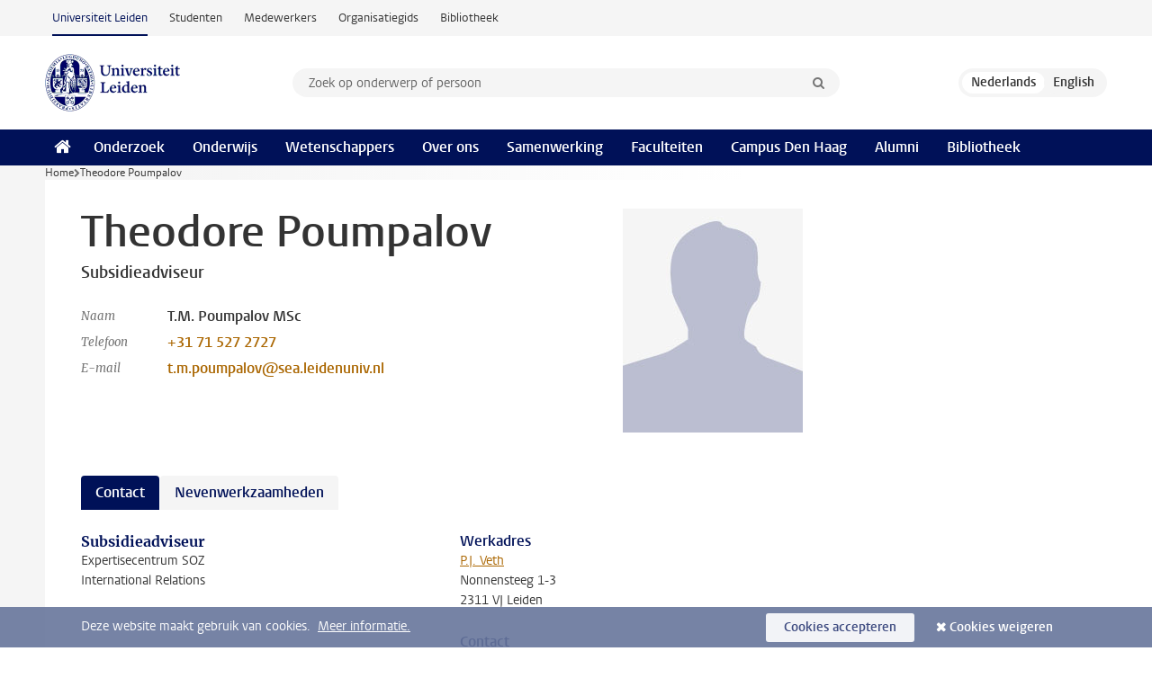

--- FILE ---
content_type: text/javascript;charset=UTF-8
request_url: https://www.universiteitleiden.nl/design-1.1/scripts/ul2common/tabs.js?v=1.217.00
body_size: 1100
content:
"use strict";class TabsAutomatic{constructor(t){var e;if(1===t.length)t[0].dataset.tabLabel&&((e=document.createElement("h2")).textContent=t[0].dataset.tabLabel,t[0].insertAdjacentElement("afterbegin",e));else{this.tabPanels=Array.from(t),window.location.hash.match(/tab-?(\d+)$/)?this.activeTabIndex=window.location.hash.replace(/\D/g,""):(this.activeTabIndex=1,window.location.hash="tab-"+this.activeTabIndex),this.tablist=document.createElement("ul"),this.tabs=[],this.firstTab=null,this.lastTab=null,this.tablist.setAttribute("role","tablist"),this.tablist.classList.add("tabs");for(var a=0;a<this.tabPanels.length;a++){var i=a+1,s=this.tabPanels[a],n=s.dataset.tabLabel.toLowerCase(),b=document.createElement("li"),h=document.createElement("button"),i=(s.setAttribute("id","tabpanel-"+n),s.setAttribute("role","tabpanel"),s.setAttribute("aria-labelledby","tab-"+i),h.textContent=s.dataset.tabLabel,h.setAttribute("id","tab_"+i),h.setAttribute("role","tab"),h.setAttribute("aria-controls","tabpanel-"+n),h.addEventListener("keydown",this.onKeydown.bind(this)),h.addEventListener("click",this.onClick.bind(this)),this.tabs.push(h),b.appendChild(h),this.tablist.appendChild(b),s.querySelectorAll('a[href^="#tab-"]'));0<i.length&&i.forEach(t=>{parseInt(t.getAttribute("href").match(/\d/g).join(""))<=this.tabPanels.length&&t.addEventListener("click",this.handleDirectLink.bind(this))}),this.firstTabIndex||(this.firstTabIndex=this.tabs.indexOf(h)+1),this.lastTabIndex=this.tabs.indexOf(h)+1}t[0].insertAdjacentElement("beforebegin",this.tablist),this.updateTabStates()}}updateTabStates(){this.tabPanels.forEach(t=>{t.setAttribute("aria-hidden","true")}),this.tabs.forEach(t=>{t.setAttribute("aria-selected","false"),t.tabIndex=-1});var t=this.tabPanels[this.activeTabIndex-1].querySelector(".tab-link");t?(t=t.getAttribute("href")+"#tab-"+this.activeTabIndex,window.location.href=t):(this.tabPanels[this.activeTabIndex-1].setAttribute("aria-hidden","false"),this.tabs[this.activeTabIndex-1].setAttribute("aria-selected","true"),this.tabs[this.activeTabIndex-1].removeAttribute("tabindex"),window.location.hash=window.location.hash.replace(/tab-?(\d+)$/,"tab-"+this.activeTabIndex))}selectPreviousTab(t){t===this.firstTabIndex?this.activeTabIndex=this.lastTabIndex:this.activeTabIndex=t-1,this.updateTabStates(),this.tabs[this.activeTabIndex-1].focus()}selectNextTab(t){t===this.lastTabIndex?this.activeTabIndex=this.firstTabIndex:this.activeTabIndex=t+1,this.updateTabStates(),this.tabs[this.activeTabIndex-1].focus()}setSelectedTab(t){this.activeTabIndex=t,this.updateTabStates(),this.tabs[t-1].focus()}onKeydown(t){var e=this.tabs.indexOf(t.currentTarget)+1;let a=!1;switch(t.key){case"ArrowLeft":this.selectPreviousTab(e),a=!0;break;case"ArrowRight":this.selectNextTab(e),a=!0;break;case"Home":this.setSelectedTab(this.firstTabIndex),a=!0;break;case"End":this.setSelectedTab(this.lastTabIndex),a=!0}a&&(t.stopPropagation(),t.preventDefault())}onClick(t){t=this.tabs.indexOf(t.currentTarget)+1;t!==this.activeTabIndex&&(this.activeTabIndex=t,this.updateTabStates(this.activeTabIndex))}handleDirectLink(t){t=parseInt(t.target.getAttribute("href").match(/\d/g).join(""));this.setSelectedTab(t)}}window.addEventListener("load",function(){var t=this.document.querySelectorAll(".tab");0<t.length&&new TabsAutomatic(t)});